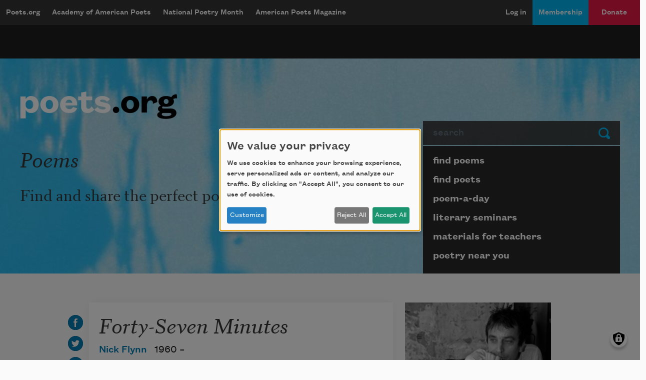

--- FILE ---
content_type: text/html; charset=utf-8
request_url: https://www.google.com/recaptcha/api2/aframe
body_size: 267
content:
<!DOCTYPE HTML><html><head><meta http-equiv="content-type" content="text/html; charset=UTF-8"></head><body><script nonce="uMDKJdi4P0ufxFKx4ip_ew">/** Anti-fraud and anti-abuse applications only. See google.com/recaptcha */ try{var clients={'sodar':'https://pagead2.googlesyndication.com/pagead/sodar?'};window.addEventListener("message",function(a){try{if(a.source===window.parent){var b=JSON.parse(a.data);var c=clients[b['id']];if(c){var d=document.createElement('img');d.src=c+b['params']+'&rc='+(localStorage.getItem("rc::a")?sessionStorage.getItem("rc::b"):"");window.document.body.appendChild(d);sessionStorage.setItem("rc::e",parseInt(sessionStorage.getItem("rc::e")||0)+1);localStorage.setItem("rc::h",'1768899183250');}}}catch(b){}});window.parent.postMessage("_grecaptcha_ready", "*");}catch(b){}</script></body></html>